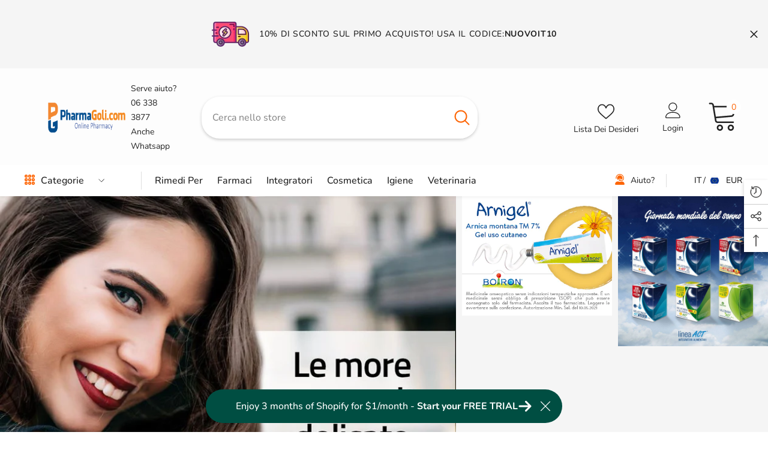

--- FILE ---
content_type: text/css
request_url: https://pharmagoli.com/cdn/shop/t/66/assets/component-rte.css?v=74468535300400368301670759967
body_size: 1395
content:
.rte>p:first-child{margin-top:0}.rte>p:last-child{margin-bottom:0}.rte table{table-layout:fixed}.rte img{height:auto;max-width:100%}.rte ul{padding-left:2rem}.rte li{list-style:inherit}.rte li:last-child{margin-bottom:0}.rte blockquote{display:inline-flex}.rte blockquote>*{margin:-.5rem 0}.halo-text-format{font-size:var(--font-body-size);font-weight:var(--font-weight-normal);line-height:var(--body-line-height);letter-spacing:var(--body-letter-spacing);color:var(--color-text2)}.halo-text-format p{margin-bottom:0}.halo-text-format p+p{margin-top:17px}.halo-text-format p+ul,.halo-text-format p+ol{margin-top:18px}.halo-text-format h1,.halo-text-format h2,.halo-text-format h3,.halo-text-format h4,.halo-text-format h5,.halo-text-format h6{margin-top:0;margin-bottom:7px}.halo-text-format h1+p,.halo-text-format h2+p,.halo-text-format h3+p,.halo-text-format h4+p,.halo-text-format h5+p,.halo-text-format h6+p{padding-top:0}.halo-text-format p+h1,.halo-text-format p+h2,.halo-text-format p+h3,.halo-text-format p+h4,.halo-text-format p+h5,.halo-text-format p+h6{margin-top:25px}.halo-text-format p a{text-decoration:underline;text-underline-offset:.3rem;transition:text-decoration var(--duration-short) ease}.halo-text-format ul,.halo-text-format ol{margin:0 0 10px 17px;padding:0 0 22px;list-style:inherit}.halo-text-format ol{list-style:square}.halo-text-format ol{list-style:decimal}.halo-text-format ul li,.halo-text-format ol li{font-size:var(--font-body-size);font-weight:var(--font-weight-normal);letter-spacing:var(--body-letter-spacing);line-height:var(--body-line-height);color:var(--color-text2);position:relative}.halo-text-format ul li+li,.halo-text-format ol li+li{margin-top:10px}.halo-text-format blockquote{font-size:calc(var(--font-body-size) + 3px);font-weight:var(--font-weight-normal);font-style:italic;letter-spacing:var(--body-letter-spacing);line-height:var(--body-line-height);margin:0 0 40px;color:var(--color-text);background:var(--bg-white);border-radius:0;text-align:center;border:none;padding:48px 30px 45px;position:relative}.halo-text-format blockquote h4{font-size:var(--font-body-size);font-weight:var(--font-weight-normal);font-style:normal;letter-spacing:var(--body-letter-spacing);line-height:var(--body-line-height);color:var(--color-text);text-transform:uppercase;margin:0 0 17px}.halo-text-format blockquote p{display:block;width:100%;margin:0 auto;font-size:calc(var(--font-body-size) + 3px);font-weight:var(--font-weight-normal);font-style:italic;letter-spacing:var(--body-letter-spacing);line-height:var(--body-line-height);color:var(--color-text)}.halo-text-format blockquote:before{content:"";display:block;background-image:url(quote.png);background-position:center;background-repeat:no-repeat;background-size:contain;width:75px;height:50px;position:absolute;top:28px;left:30px}.halo-text-format table{width:100%;border-collapse:collapse;border-spacing:0;table-layout:auto;margin:0}.halo-text-format table tr{background:transparent}.halo-text-format table tr:nth-child(odd){background:#f1f1f1}.halo-text-format table td{padding:11px 13px 8px;text-align:left}.halo-text-format .description-banner{display:block;position:relative;margin:0 0 37px}.halo-text-format .banner-item{display:flex;flex-wrap:wrap;align-items:flex-start}.halo-text-format .banner-item .banner-itemLeft,.halo-text-format .banner-item .banner-itemRight{display:block;width:100%;padding:0;margin:0}.halo-text-format .banner-item .banner-itemRight{margin-top:32px}.halo-text-format .banner-item .image{position:relative;overflow:hidden;padding:0;width:100%}.halo-text-format .list{display:flex;justify-content:space-between;flex-wrap:wrap;width:100%;max-width:840px;margin:38px auto 0;font-size:0;letter-spacing:0}.halo-text-format .list .item{display:inline-block;vertical-align:top;width:100%}.halo-text-format .list .item h4{font-size:var(--font-body-size);font-weight:var(--font-weight-bold);letter-spacing:var(--body-letter-spacing);line-height:var(--body-line-height);color:var(--color-text);text-transform:uppercase;margin:0 0 22px}.tab-des{margin-top:15px}.productView-tab .halo-text-format,.productView-tab .halo-text-format ul li,.productView-tab .halo-text-format ol li{color:var(--text-cart)}.productView-tab .halo-text-format blockquote{margin:0 0 37px;color:var(--color-text);background:var(--bg-white);border-radius:0;text-align:left;border:none;position:relative;padding:0}.productView-tab .halo-text-format blockquote p{display:block;width:100%;margin:0 auto;font-size:var(--font-body-size);letter-spacing:var(--body-letter-spacing);line-height:var(--body-line-height);color:var(--text-cart);background-color:var(--bg-global);padding:34px 40px;font-style:normal}.description-sample-container h4{font-size:calc(var(--font-body-size) + 2px);font-weight:var(--font-weight-semibold);line-height:var(--body-line-height);letter-spacing:var(--body-letter-spacing);margin-bottom:18px}.description-sample-container .quote h4{font-size:calc(var(--font-body-size) + 2px);font-weight:var(--font-weight-semibold);line-height:var(--body-line-height);letter-spacing:var(--body-letter-spacing);text-transform:capitalize;margin-bottom:18px}.description-sample-container ul:not(.slick-dots) li+li,.description-sample-container ol li+li{margin-top:7px}.description-sample-container ul:not(.slick-dots),.description-sample-container ol{margin:0 0 10px 17px;padding:0 0 28px;list-style:inherit}.sample-lists{display:flex;flex-direction:row;justify-content:flex-start;align-items:flex-start;margin-top:20px;gap:30px}.sample-lists .item{width:50%;display:flex;flex-direction:column;justify-content:flex-start;align-items:flex-start}.sample-lists .item ul{list-style-type:none;margin-left:0!important}.sample-lists .item ol{list-style:auto}.sample-lists .item ul li{position:relative;padding-left:1.5em}.sample-lists .item ul li:before{content:"";position:absolute;top:50%;left:0;transform:translateY(-50%);width:6px;height:6px;background-color:currentColor;border-radius:50%;padding-right:5px}.description-sample-container img{padding-left:15px;padding-right:15px}.description-sample-container .articleGallery-slider{margin-left:-15px;margin-right:-15px;margin-top:33px}.description-sample-container .articleGallery-slider:not(.slick-initialized){white-space:nowrap;overflow:hidden}.description-sample-container .articleGallery-slider:not(.slick-initialized) .imgGallery-item{width:calc(100% / 3);display:inline-block}.description-sample-container .articleGallery-slider.column-4:not(.slick-initialized) .imgGallery-item{width:25%}.description-sample-container .articleGallery-block{margin-top:34px;padding-bottom:60px}.description-sample-container .slick-dots{bottom:-47px;margin:0;padding:0}.description-sample-container .slick-dots li+li{margin-top:0}.description-sample-container .img-box{position:relative}.description-sample-container .hover-icon-container{position:absolute;top:50%;left:50%;transform:translate(-50%,-50%);display:flex;justify-content:center;align-items:center;background-color:var(--hover-icon-background-color, #111);width:var(--icon-width);height:var(--icon-height);border-radius:50%;opacity:0;transition:opacity .25s ease-in-out;cursor:pointer;pointer-events:none}.description-sample-container .hover-icon-container .icon{width:var(--icon-size);height:var(--icon-size);fill:var(--icon-color, #fff)}.description-sample-container .sample-text-block p{margin-top:3px}.spr-review-header-starratings{margin-bottom:.25rem!important}.spr-icon-star{display:inline-block}.spr-icon{font-size:100%}.spr-container{padding:0!important;border:none!important}.spr-review{border-top:none!important}.spr-header{margin-bottom:33px}.spr-header-title{text-align:center;text-transform:uppercase;font-weight:600;color:var(--color-text);font-size:18px;margin-bottom:10px!important}.spr-review-header-byline{font-size:var(--font-body-size);font-style:normal;color:var(--color-text2);font-weight:400}.spr-review-header-byline strong{font-weight:400}.spr-summary.rte{display:flex;flex-direction:column;justify-content:center;align-items:center}.spr-summary-caption{margin-bottom:15px}.spr-summary-actions-togglereviews{font-size:var(--font-body-size);color:var(--color-text)}.spr-summary-actions-newreview{padding:.5rem 2rem;border:1px solid var(--btn-1-border);padding-top:var(--btn-1-padding-top);padding-bottom:var(--btn-1-padding-bottom);width:218px;text-align:center;font-size:calc(var(--btn-1-font-size));font-weight:var(--btn-2-font-weight);text-transform:var(--btn-2-text-transform);letter-spacing:var(--btn-2-letter-spacing);transition:all var(--duration-long) var(--button-transition-ease)}.spr-summary-actions-newreview:hover{border:1px solid var(--btn-2-border-hover);background:var(--btn-2-bg-hover);color:var(--btn-2-color-hover)}.spr-review-header-title{font-size:var(--font-body-size);font-weight:var(--font-weight-semibold);color:var(--color-text);padding-right:200px}.spr-review{padding:24px 35px;margin-bottom:15px;border:1px solid var(--border-global)!important;position:relative}.spr-review:last-child{padding-bottom:24px}.spr-review-content{margin:0!important}.spr-review-footer{position:absolute;top:53px;right:35px}.spr-review-footer .spr-review-reportreview{text-transform:capitalize;text-decoration:underline;text-decoration-color:var(--color-link-underline);text-underline-offset:1px}.spr-form-review-rating{overflow:visible}.spr-summary-actions,.spr-summary-actions-newreview{display:block}.spr-pagination-page{width:30px;height:30px;padding:3px;border-radius:50%;background-color:var(--bg-global)}@media (max-width: 1024px){.description-sample-container img{padding-left:7px;padding-right:7px}.spr-summary-actions-newreview{width:max-content}}@media (max-width: 550px){.tab-des{margin-top:0}.sample-lists{flex-direction:column;justify-content:center;align-items:flex-start;margin-top:30px;gap:0}.sample-lists .item{width:100%}.spr-review-footer{position:relative;top:0;right:0;margin-top:10px}.spr-review-reportreview{float:left}.spr-review-header-title{padding-right:0}.description-sample-container .slick-arrow.slick-prev{left:15px}.description-sample-container .slick-arrow.slick-next{right:15px}.productView-tab .halo-text-format blockquote p{padding:15px 20px}}@media (min-width: 1025px){.description-sample-container .img-box:hover .hover-icon-container{opacity:1}}
/*# sourceMappingURL=/cdn/shop/t/66/assets/component-rte.css.map?v=74468535300400368301670759967 */


--- FILE ---
content_type: text/javascript
request_url: https://pharmagoli.com/cdn/shop/t/66/assets/halo.slide-show.js?v=98340552716897879821670759970
body_size: 416
content:
(function($){var halo={initSlideshow:function(){var slickSlideshow=$("[data-init-slideshow]");slickSlideshow.length&&slickSlideshow.each(function(){var self=$(this),auto_playvideo=self.data("auto-video");if(self.find(".item-video").length){var tag=document.createElement("script");tag.src="https://www.youtube.com/iframe_api";var firstScriptTag=document.getElementsByTagName("script")[0];firstScriptTag.parentNode.insertBefore(tag,firstScriptTag)}if(auto_playvideo){var postMessageToPlayer2=function(player,command){player==null||command==null||player.contentWindow.postMessage(JSON.stringify(command),"*")},playPauseVideo2=function(slick,control){var currentSlide,player,video;if(currentSlide=slick.find(".slick-current .item "),player=currentSlide.find("iframe").get(0),currentSlide.hasClass("slide-youtube")){var onPlayerReady2=function(event){event.target.playVideo()},onPlayerStateChange2=function(event){event.data===0&&(postMessageToPlayer2(player,{event:"command",func:"playVideo"}),self.slick("slickPlay"),self.slick("next"))},onYouTubePlayerAPIReady2=function(){player1=new YT.Player(id,{videoId:video_id,events:{onReady:onPlayerReady2,onStateChange:onPlayerStateChange2}})},onPlayerReady=onPlayerReady2,onPlayerStateChange=onPlayerStateChange2,onYouTubePlayerAPIReady=onYouTubePlayerAPIReady2,id=currentSlide.find("iframe").attr("id"),video_id=currentSlide.find("iframe").data("video-id");control==="play"?(postMessageToPlayer2(player,{event:"command",func:"playVideo"}),self.slick("slickPause"),$(player).on("ended",function(){postMessageToPlayer2(player,{event:"command",func:"playVideo"}),self.slick("slickPlay"),self.slick("next")})):postMessageToPlayer2(player,{event:"command",func:"pauseVideo"});var player1;onYouTubePlayerAPIReady2()}else currentSlide.hasClass("slide-video")&&(video=currentSlide.find("video").get(0),video!=null&&(control==="play"?(video.play(),self.slick("slickPause"),$(video).on("ended",function(){self.slick("slickPlay"),self.slick("next")})):video.pause()))},postMessageToPlayer=postMessageToPlayer2,playPauseVideo=playPauseVideo2;self.on("init",function(slick){slick=$(slick.currentTarget),setTimeout(function(){playPauseVideo2(slick,"play")},1e3)}),self.on("beforeChange",function(event,slick){slick=$(slick.$slider),playPauseVideo2(slick,"pause"),self.on("mouseenter focus",function(event2,slick2){$(".home-slideshow .slideshow").addClass("over_hover")})}),self.on("afterChange",function(event,slick){$(".item.slick-slide:not(.slick-current) .fluid-width-video-wrapper .video").css("display","none"),$(".slick-current .fluid-width-video-wrapper .video").css("display","block"),slick=$(slick.$slider),playPauseVideo2(slick,"play"),$("video").prop("muted"),$("video").prop("muted",!0)})}self.not(".slick-initialized")&&self.slick({dots:self.data("dots"),slidesToScroll:1,verticalSwiping:!1,fade:self.data("fade"),cssEase:"ease",adaptiveHeight:!0,autoplay:self.data("autoplay"),autoplaySpeed:self.data("autoplay-speed"),arrows:self.data("arrows"),nextArrow:window.arrows.icon_next,prevArrow:window.arrows.icon_prev,rtl:window.rtl_slick,speed:self.data("speed")||500,responsive:[{breakpoint:1280,settings:{arrows:!1,dots:!0}},{breakpoint:768,settings:{arrows:!1,dots:!0}}]})})}};halo.initSlideshow()})(jQuery);
//# sourceMappingURL=/cdn/shop/t/66/assets/halo.slide-show.js.map?v=98340552716897879821670759970
